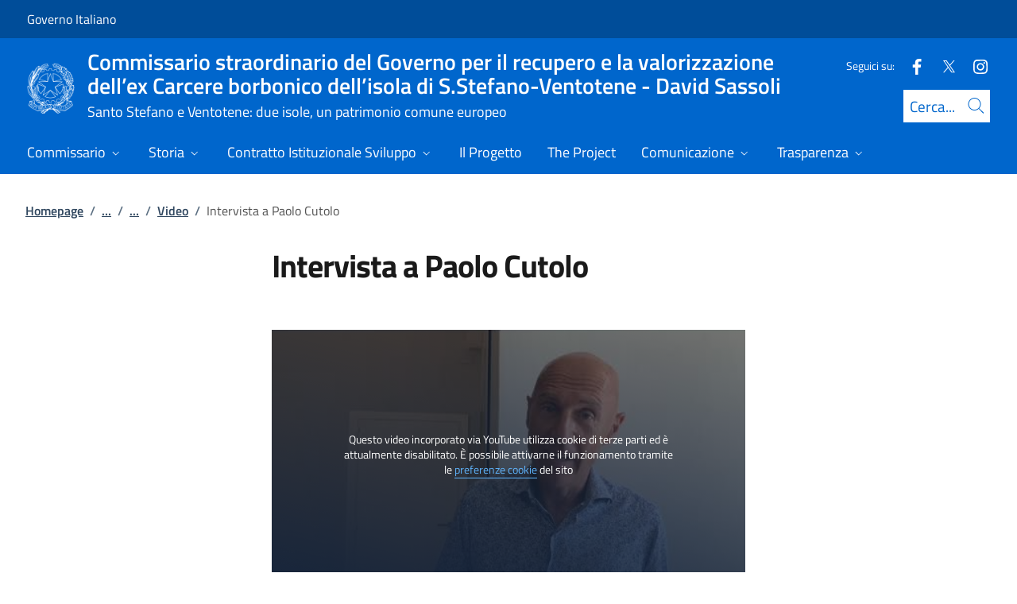

--- FILE ---
content_type: text/html; charset=utf-8
request_url: https://commissariocissantostefano.governo.it/it/comunicazione/gallerie/video/intervista-a-paolo-cutolo/
body_size: 13510
content:



<!DOCTYPE html>
<html lang="it">
    <head>
        <title>Intervista a Paolo Cutolo</title>
        <meta charset="utf-8">
        <meta http-equiv="x-ua-compatible" content="ie=edge">
        <meta name="viewport" content="width=device-width, initial-scale=1">
        <meta name="description" content="Intervista a Paolo Cutolo, Direttore della Biblioteca Comunale Mario Maovaz di Ventotene. Il direttore ha ricordato la figura di Maovaz confinato a Ventotene durante  ...">
        <link rel="canonical" href="https://commissariocissantostefano.governo.it/it/comunicazione/gallerie/video/intervista-a-paolo-cutolo/" />
        <meta property="og:type" content="article" />
        <meta property="og:url" content="https://commissariocissantostefano.governo.it/it/comunicazione/gallerie/video/intervista-a-paolo-cutolo/" />
        <meta property="og:title" content="Intervista a Paolo Cutolo" />
            <meta property="og:description" content="Intervista a Paolo Cutolo, Direttore della Biblioteca Comunale Mario Maovaz di Ventotene. Il direttore ha ricordato la figura di Maovaz confinato a Ventotene durante  ..." />
        <meta property="og:site_name" content="Commissario straordinario del Governo per il recupero e la valorizzazione dell&#x2019;ex Carcere borbonico dell&#x2019;isola di S.Stefano-Ventotene - David Sassoli" />
        <meta property="og:updated_time" content="2025-05-19T14:53:45.627Z" />
        <meta name="twitter:card" content="summary" />
        <meta name="twitter:url" content="https://commissariocissantostefano.governo.it/it/comunicazione/gallerie/video/intervista-a-paolo-cutolo/" />
        <meta name="twitter:title" content="Intervista a Paolo Cutolo" />
            <meta name="twitter:description" content="Intervista a Paolo Cutolo, Direttore della Biblioteca Comunale Mario Maovaz di Ventotene. Il direttore ha ricordato la figura di Maovaz confinato a Ventotene durante  ..." />
                <meta property="og:image" content="https://commissariocissantostefano.governo.it/media/1991/copertina-paolo-cutolo.png" />
                <meta name="twitter:image" content="https://commissariocissantostefano.governo.it/media/1991/copertina-paolo-cutolo.png" />
            <link rel="icon" href="https://commissariocissantostefano.governo.it/media/1190/favicon-96x96.png">
        
        <script src="/sb/registered-js-bundle.js.v639045897623841769"></script>
        <link href="/sb/registered-css-bundle.css.v639045897623841769" rel="stylesheet" />

            <!-- Matomo -->
            <script type="text/plain" data-cookiecategory="analytics">
                var _paq = window._paq = window._paq || [];
                /* tracker methods like "setCustomDimension" should be called before "trackPageView" */
                //_paq.push(["setCookieDomain", "*.www.dominio.it"]);
                //_paq.push(["setDomains", ["*.www.dominio.it"]]);
                _paq.push(['trackPageView']);
                _paq.push(['enableLinkTracking']);
                (function () {
                var u = "https://dmlws-analytics.sogei.it/piwik/";
                _paq.push(['setTrackerUrl', u + 'matomo.php']);
                _paq.push(['setSiteId', '14']);
                _paq.push(['addTracker', 'https://ingestion.webanalytics.italia.it/matomo.php', '6vqE7gG3QO']);
                var d = document, g = d.createElement('script'), s = d.getElementsByTagName('script')[0];
                g.type = 'text/javascript'; g.async = true; g.src = u + 'matomo.js'; s.parentNode.insertBefore(g, s);
                })();
            </script>
            <noscript><p><img src="https://dmlws-analytics.sogei.it/piwik/matomo.php?idsite=14&amp;rec=1" style="border:0;" alt="" /></p></noscript>
            <!-- End Matomo Code -->

    </head>

    <body>
         

<div class="skiplinks">
    <a class="visually-hidden-focusable" href="#main">Vai al contenuto</a>
    <a class="visually-hidden-focusable" href="#menu">Vai alla navigazione del sito</a>
</div>
         


<!-- PRIMO HEADER -->
<div class="it-header-slim-wrapper notprint" style="background-color:#004d99 !important">
    <div class="container-fluid px-0 px-lg-2 px-xl-3">
        <div class="col-12">
            <div class="it-header-slim-wrapper-content">
                <span class="d-flex">
                        <a class="d-lg-block navbar-brand" href="https://www.governo.it/" style="font-size: 1em">Governo Italiano</a>
                </span>
                

            </div>
        </div>
    </div>
</div>


<header class="it-header-wrapper position-sticky notprint" style="top:0;z-index:1040">
    <div class="it-nav-wrapper">
        <!-- SECONDO HEADER -->
        <div class="it-header-center-wrapper">
            <div class="container-fluid px-0 px-lg-2 px-xl-3">
                <div class="col-12">
                    <div class="it-header-center-content-wrapper">
                        <div class="it-brand-wrapper ms-2 ms-lg-0">
                            <a href="/it/">
                                <img src="/media/1037/logo.png" class="main-header-logo" alt="">
                                <img src="/media/1037/logo.png" class="mobile-header-logo" alt="">
                                <div class="it-brand-text" aria-label="Commissario straordinario del Governo per il recupero e la valorizzazione dell&#x2019;ex Carcere borbonico dell&#x2019;isola di S.Stefano-Ventotene - David Sassoli" role="contentinfo">
                                        <div class="it-brand-title">Commissario straordinario del Governo per il recupero e la valorizzazione dell&#x2019;ex Carcere borbonico dell&#x2019;isola di S.Stefano-Ventotene - David Sassoli</div>
                                        <div class="it-brand-tagline d-none d-md-block lh-lg" style="font-size: 18px;">Santo Stefano e Ventotene: due isole, un patrimonio comune europeo</div>

                                </div>
                            </a>
                        </div>
                        <div class="it-right-zone d-flex flex-column align-items-end">
                            <div class="it-socials d-flex mb-lg-3 mb-md-1">
                                

    <span>
        Seguici su:
    </span>
<ul class="">
        <li class="">
            <a class="" href="https://facebook.com/commissariocissantostefanoventotene" aria-label="Facebook" target="_blank" title="Seguici su Facebook">
                <svg role="presentation" class="icon "><use href="/css/bootstrap-italia/svg/sprites.svg#it-facebook"></use></svg>
            </a>
        </li>
        <li class="">
            <a class="" href="https://x.com/CisSantoStefano" aria-label="Twitter" target="_blank" title="Seguici su X">
                <svg role="presentation" class="icon "><use href="/css/bootstrap-italia/svg/sprites.svg#it-twitter"></use></svg>
            </a>
        </li>
        <li class="">
            <a class="" href="https://www.instagram.com/cissantostefanoventotene" aria-label="Instagram" target="_blank" title="Seguici su Instagram">
                <svg role="presentation" class="icon "><use href="/css/bootstrap-italia/svg/sprites.svg#it-instagram"></use></svg>
            </a>
        </li>

</ul>


                            </div>
                                <form id="search" action="/it/search/" method="GET" role="search">
                                    <div class="it-search-wrapper">
                                        <label for="searchInput" class="visually-hidden">Cerca</label>
                                        <input id="searchInput" oninput="enableSearch(this.id)" type="text" class="border-bottom-0 searchbar" placeholder="Cerca..." required name="cerca" id="closedMobileSearch" style="height:41px">
                                        <a class="search-link squared-icon searchbar a-disabled" aria-label="Cerca" href="#" role="button" onclick="document.getElementById('search').submit();" style="height:41px">
                                            <svg role="presentation" id="searchIcon" class="icon icon-blue">
                                                <use href="/css/bootstrap-italia/svg/sprites.svg#it-search"></use>
                                            </svg>
                                        </a>
                                        <svg role="presentation" id="closedSearchbarSvg" role="presentation" class="icon icon-sm icon-white" onclick="showSearchBar()">
                                            <use href="/css/bootstrap-italia/svg/sprites.svg#it-search"></use>
                                        </svg>

                                        <svg role="presentation" id="openedSearchbarSvg" role="presentation" class="d-none" onclick="showSearchBar()" xmlns="http://www.w3.org/2000/svg" xmlns:xlink="http://www.w3.org/1999/xlink" width="20px" height="20px" viewBox="0 0 20 20" version="1.1">
                                            <path style=" stroke:none;fill-rule:nonzero;fill:rgb(100%,100%,100%);fill-opacity:1;" d="M 10.945312 10 L 20 18.917969 L 18.917969 20 L 10 10.945312 L 1.082031 20 L 0 18.917969 L 9.054688 10 L 0 1.082031 L 1.082031 0 L 10 9.054688 L 18.917969 0 L 20 1.082031 Z M 10.945312 10 " />
                                        </svg>
                                    </div>
                                    <input type="submit" hidden />
                                </form>
                        </div>
                    </div>
                </div>
            </div>
        </div>

        <!-- TERZO HEADER -->
        <div class="it-header-navbar-wrapper">
            <div class="container-fluid px-0">
                <div class="col-12">
                    

<nav class="navbar navbar-expand-lg has-megamenu" aria-label="Menu principale">
    <button type="button" aria-label="Mostra/Nascondi menu" class="p-0 border-0 bg-transparent d-lg-none" aria-controls="menu" aria-expanded="false" data-bs-toggle="navbarcollapsible" data-bs-target="#navbar-E">
        <span>
            <svg role="presentation" role="img" aria-label="icona burger menu" class="icon icon-white"><use href="/css/bootstrap-italia/svg/sprites.svg#it-burger"></use></svg>
        </span>
    </button>
    <div class="navbar-collapsable" id="navbar-E">
        <div class="overlay fade"></div>
        <div class="close-div">
            <button type="button" aria-label="Chiudi il menu" class="btn close-menu">
                <span><svg role="presentation" role="img" class="icon"><use href="/css/bootstrap-italia/svg/sprites.svg#it-close-big"></use></svg></span>
            </button>
        </div>
        <div class="menu-wrapper justify-content-lg-between align-items-lg-baseline">
            <ul id="mainMenu" class="navbar-nav w-100 ">
                


            <li class="nav-item dropdown megamenu">
                <a href="/it/commissario/" class="nav-link dropdown-toggle px-lg-2 px-xl-3 lh-sm"  type=button data-bs-toggle=dropdown aria-expanded=false aria-haspopup=true>
                    <span>Commissario</span>
                        <svg role="presentation" role="img" class="icon icon-xs ms-1" role="img" aria-label="Espandi"><use href="/css/bootstrap-italia/svg/sprites.svg#it-expand"></use></svg>
                </a>
                    <div class="dropdown-menu shadow-lg" role="region" aria-label="menu dropdown">
                        <div class="megamenu pb-5 pt-3 py-lg-0">
                            <div class="row">
                                <div class="col-12">
                                        <div class="it-heading-link-wrapper">
                                            <a class="it-heading-link" href="/it/commissario/">
                                                <span>Esplora la sezione "Commissario"</span>
                                            </a>
                                        </div>
                                    
                                    <div class="row">
                                                <div class="col-lg-3">
                                                    <div class="link-list-wrapper">
                                                        <ul class="link-list mb-3 mb-lg-0 arrowlinks">
                                                            <li>
                                                                <a class="list-item dropdown-item align-items-start" href="/it/commissario/il-commissario/">
                                                                    <span class="fw-semibold">Il Commissario</span>
                                                                </a>
                                                            </li>
                                                                    <li>
                                                                        <a class="list-item dropdown-item align-items-start no-underline-hover" href="/it/commissario/il-commissario/giuseppe-francesco-maria-marinello/">
                                                                            <span>Biografia Giuseppe Francesco Maria Marinello</span>
                                                                        </a>
                                                                    </li>
                                                        </ul>
                                                    </div>
                                                </div>
                                    </div>
                                </div>
                            </div>
                        </div>
                    </div>
            </li>
            <li class="nav-item dropdown megamenu">
                <a href="/it/storia/" class="nav-link dropdown-toggle px-lg-2 px-xl-3 lh-sm"  type=button data-bs-toggle=dropdown aria-expanded=false aria-haspopup=true>
                    <span>Storia</span>
                        <svg role="presentation" role="img" class="icon icon-xs ms-1" role="img" aria-label="Espandi"><use href="/css/bootstrap-italia/svg/sprites.svg#it-expand"></use></svg>
                </a>
                    <div class="dropdown-menu shadow-lg" role="region" aria-label="menu dropdown">
                        <div class="megamenu pb-5 pt-3 py-lg-0">
                            <div class="row">
                                <div class="col-12">
                                        <div class="it-heading-link-wrapper">
                                            <a class="it-heading-link" href="/it/storia/">
                                                <span>Esplora la sezione "Storia"</span>
                                            </a>
                                        </div>
                                    
                                    <div class="row">
                                                <div class="col-lg-3">
                                                    <div class="link-list-wrapper">
                                                        <ul class="link-list mb-3 mb-lg-0 arrowlinks">
                                                            <li>
                                                                <a class="list-item dropdown-item align-items-start" href="/it/storia/la-nascita-dellex-carcere-borbonico-di-santo-stefano/">
                                                                    <span class="fw-semibold">La nascita dell&#x27;ex carcere borbonico di Santo Stefano</span>
                                                                </a>
                                                            </li>
                                                        </ul>
                                                    </div>
                                                </div>
                                                <div class="col-lg-3">
                                                    <div class="link-list-wrapper">
                                                        <ul class="link-list mb-3 mb-lg-0 arrowlinks">
                                                            <li>
                                                                <a class="list-item dropdown-item align-items-start" href="/it/storia/gli-ultimi-50-anni/">
                                                                    <span class="fw-semibold">Gli ultimi 50 anni: dal lungo periodo di abbandono al Progetto governativo di recupero</span>
                                                                </a>
                                                            </li>
                                                        </ul>
                                                    </div>
                                                </div>
                                                <div class="col-lg-3">
                                                    <div class="link-list-wrapper">
                                                        <ul class="link-list mb-3 mb-lg-0 arrowlinks">
                                                            <li>
                                                                <a class="list-item dropdown-item align-items-start" href="/it/storia/bibliografia-e-siti-web/">
                                                                    <span class="fw-semibold">Bibliografia e Sitografia</span>
                                                                </a>
                                                            </li>
                                                        </ul>
                                                    </div>
                                                </div>
                                    </div>
                                </div>
                            </div>
                        </div>
                    </div>
            </li>
            <li class="nav-item dropdown megamenu">
                <a href="/it/contratto-istituzionale-sviluppo/" class="nav-link dropdown-toggle px-lg-2 px-xl-3 lh-sm"  type=button data-bs-toggle=dropdown aria-expanded=false aria-haspopup=true>
                    <span>Contratto Istituzionale Sviluppo</span>
                        <svg role="presentation" role="img" class="icon icon-xs ms-1" role="img" aria-label="Espandi"><use href="/css/bootstrap-italia/svg/sprites.svg#it-expand"></use></svg>
                </a>
                    <div class="dropdown-menu shadow-lg" role="region" aria-label="menu dropdown">
                        <div class="megamenu pb-5 pt-3 py-lg-0">
                            <div class="row">
                                <div class="col-12">
                                        <div class="it-heading-link-wrapper">
                                            <a class="it-heading-link" href="/it/contratto-istituzionale-sviluppo/">
                                                <span>Esplora la sezione "Contratto Istituzionale Sviluppo"</span>
                                            </a>
                                        </div>
                                    
                                    <div class="row">
                                                <div class="col-lg-3">
                                                    <div class="link-list-wrapper">
                                                        <ul class="link-list mb-3 mb-lg-0 arrowlinks">
                                                            <li>
                                                                <a class="list-item dropdown-item align-items-start" href="/it/contratto-istituzionale-sviluppo/contratto-istituzionale-di-sviluppo/">
                                                                    <span class="fw-semibold">Contratto Istituzionale di Sviluppo</span>
                                                                </a>
                                                            </li>
                                                                    <li>
                                                                        <a class="list-item dropdown-item align-items-start no-underline-hover" href="/it/contratto-istituzionale-sviluppo/contratto-istituzionale-di-sviluppo/cosa-e/">
                                                                            <span>Cosa &#xE8;</span>
                                                                        </a>
                                                                    </li>
                                                                    <li>
                                                                        <a class="list-item dropdown-item align-items-start no-underline-hover" href="/it/contratto-istituzionale-sviluppo/contratto-istituzionale-di-sviluppo/sottoscrittori/">
                                                                            <span>Sottoscrittori</span>
                                                                        </a>
                                                                    </li>
                                                                    <li>
                                                                        <a class="list-item dropdown-item align-items-start no-underline-hover" href="/it/contratto-istituzionale-sviluppo/contratto-istituzionale-di-sviluppo/principali-contenuti/">
                                                                            <span>Principali Contenuti</span>
                                                                        </a>
                                                                    </li>
                                                                    <li>
                                                                        <a class="list-item dropdown-item align-items-start no-underline-hover" href="/it/contratto-istituzionale-sviluppo/contratto-istituzionale-di-sviluppo/documenti-cis/">
                                                                            <span>Documenti CIS</span>
                                                                        </a>
                                                                    </li>
                                                        </ul>
                                                    </div>
                                                </div>
                                                <div class="col-lg-3">
                                                    <div class="link-list-wrapper">
                                                        <ul class="link-list mb-3 mb-lg-0 arrowlinks">
                                                            <li>
                                                                <a class="list-item dropdown-item align-items-start" href="/it/contratto-istituzionale-sviluppo/tavolo-istituzionale-permanente-tip/">
                                                                    <span class="fw-semibold">Tavolo Istituzionale Permanente (TIP)</span>
                                                                </a>
                                                            </li>
                                                                    <li>
                                                                        <a class="list-item dropdown-item align-items-start no-underline-hover" href="/it/contratto-istituzionale-sviluppo/tavolo-istituzionale-permanente-tip/tavolo-istituzionale-permanente/">
                                                                            <span>Tavolo Istituzionale Permanente</span>
                                                                        </a>
                                                                    </li>
                                                                    <li>
                                                                        <a class="list-item dropdown-item align-items-start no-underline-hover" href="/it/contratto-istituzionale-sviluppo/tavolo-istituzionale-permanente-tip/riunioni-tip/">
                                                                            <span>Riunioni TIP</span>
                                                                        </a>
                                                                    </li>
                                                        </ul>
                                                    </div>
                                                </div>
                                                <div class="col-lg-3">
                                                    <div class="link-list-wrapper">
                                                        <ul class="link-list mb-3 mb-lg-0 arrowlinks">
                                                            <li>
                                                                <a class="list-item dropdown-item align-items-start" href="/it/contratto-istituzionale-sviluppo/responsabile-unico-contratto-ruc/">
                                                                    <span class="fw-semibold">Responsabile Unico Contratto (RUC)</span>
                                                                </a>
                                                            </li>
                                                        </ul>
                                                    </div>
                                                </div>
                                                <div class="col-lg-3">
                                                    <div class="link-list-wrapper">
                                                        <ul class="link-list mb-3 mb-lg-0 arrowlinks">
                                                            <li>
                                                                <a class="list-item dropdown-item align-items-start" href="/it/contratto-istituzionale-sviluppo/soggetto-attuatore/">
                                                                    <span class="fw-semibold">Soggetto attuatore</span>
                                                                </a>
                                                            </li>
                                                        </ul>
                                                    </div>
                                                </div>
                                                <div class="col-lg-3">
                                                    <div class="link-list-wrapper">
                                                        <ul class="link-list mb-3 mb-lg-0 arrowlinks">
                                                            <li>
                                                                <a class="list-item dropdown-item align-items-start" href="/it/contratto-istituzionale-sviluppo/sottoscrittori/">
                                                                    <span class="fw-semibold">Sottoscrittori</span>
                                                                </a>
                                                            </li>
                                                        </ul>
                                                    </div>
                                                </div>
                                                <div class="col-lg-3">
                                                    <div class="link-list-wrapper">
                                                        <ul class="link-list mb-3 mb-lg-0 arrowlinks">
                                                            <li>
                                                                <a class="list-item dropdown-item align-items-start" href="/it/contratto-istituzionale-sviluppo/principali-contenuti/">
                                                                    <span class="fw-semibold">Principali contenuti</span>
                                                                </a>
                                                            </li>
                                                        </ul>
                                                    </div>
                                                </div>
                                                <div class="col-lg-3">
                                                    <div class="link-list-wrapper">
                                                        <ul class="link-list mb-3 mb-lg-0 arrowlinks">
                                                            <li>
                                                                <a class="list-item dropdown-item align-items-start" href="/it/contratto-istituzionale-sviluppo/documenti-cis/">
                                                                    <span class="fw-semibold">Documenti CIS</span>
                                                                </a>
                                                            </li>
                                                        </ul>
                                                    </div>
                                                </div>
                                                <div class="col-lg-3">
                                                    <div class="link-list-wrapper">
                                                        <ul class="link-list mb-3 mb-lg-0 arrowlinks">
                                                            <li>
                                                                <a class="list-item dropdown-item align-items-start" href="/it/contratto-istituzionale-sviluppo/cronoprogramma/">
                                                                    <span class="fw-semibold">Cronoprogramma</span>
                                                                </a>
                                                            </li>
                                                                    <li>
                                                                        <a class="list-item dropdown-item align-items-start no-underline-hover" href="/it/contratto-istituzionale-sviluppo/cronoprogramma/crono-programma-sintetico-settembre-2024/">
                                                                            <span>Crono-programma sintetico settembre 2024</span>
                                                                        </a>
                                                                    </li>
                                                        </ul>
                                                    </div>
                                                </div>
                                    </div>
                                </div>
                            </div>
                        </div>
                    </div>
            </li>
            <li class="nav-item dropdown megamenu">
                <a href="/it/il-progetto/" class="nav-link dropdown-toggle px-lg-2 px-xl-3 lh-sm" >
                    <span>Il Progetto </span>
                </a>
            </li>
            <li class="nav-item dropdown megamenu">
                <a href="/it/the-project/" class="nav-link dropdown-toggle px-lg-2 px-xl-3 lh-sm" >
                    <span>The Project </span>
                </a>
            </li>
            <li class="nav-item dropdown megamenu">
                <a href="/it/comunicazione/" class="nav-link dropdown-toggle px-lg-2 px-xl-3 lh-sm"  type=button data-bs-toggle=dropdown aria-expanded=false aria-haspopup=true>
                    <span>Comunicazione</span>
                        <svg role="presentation" role="img" class="icon icon-xs ms-1" role="img" aria-label="Espandi"><use href="/css/bootstrap-italia/svg/sprites.svg#it-expand"></use></svg>
                </a>
                    <div class="dropdown-menu shadow-lg" role="region" aria-label="menu dropdown">
                        <div class="megamenu pb-5 pt-3 py-lg-0">
                            <div class="row">
                                <div class="col-12">
                                        <div class="it-heading-link-wrapper">
                                            <a class="it-heading-link" href="/it/comunicazione/">
                                                <span>Esplora la sezione "Comunicazione"</span>
                                            </a>
                                        </div>
                                    
                                    <div class="row">
                                                <div class="col-lg-3">
                                                    <div class="link-list-wrapper">
                                                        <ul class="link-list mb-3 mb-lg-0 arrowlinks">
                                                            <li>
                                                                <a class="list-item dropdown-item align-items-start" href="/it/comunicazione/notizie/">
                                                                    <span class="fw-semibold">Selezione del Curatore del Museo</span>
                                                                </a>
                                                            </li>
                                                        </ul>
                                                    </div>
                                                </div>
                                                <div class="col-lg-3">
                                                    <div class="link-list-wrapper">
                                                        <ul class="link-list mb-3 mb-lg-0 arrowlinks">
                                                            <li>
                                                                <a class="list-item dropdown-item align-items-start" href="/it/comunicazione/comunicati-stampa/">
                                                                    <span class="fw-semibold">Comunicati stampa</span>
                                                                </a>
                                                            </li>
                                                        </ul>
                                                    </div>
                                                </div>
                                                <div class="col-lg-3">
                                                    <div class="link-list-wrapper">
                                                        <ul class="link-list mb-3 mb-lg-0 arrowlinks">
                                                            <li>
                                                                <a class="list-item dropdown-item align-items-start" href="/it/comunicazione/rassegna-stampa/">
                                                                    <span class="fw-semibold">Rassegna stampa</span>
                                                                </a>
                                                            </li>
                                                        </ul>
                                                    </div>
                                                </div>
                                                <div class="col-lg-3">
                                                    <div class="link-list-wrapper">
                                                        <ul class="link-list mb-3 mb-lg-0 arrowlinks">
                                                            <li>
                                                                <a class="list-item dropdown-item align-items-start" href="/it/comunicazione/gallerie/">
                                                                    <span class="fw-semibold">Gallerie</span>
                                                                </a>
                                                            </li>
                                                                    <li>
                                                                        <a class="list-item dropdown-item align-items-start no-underline-hover" href="/it/comunicazione/gallerie/foto/">
                                                                            <span>Foto</span>
                                                                        </a>
                                                                    </li>
                                                                    <li>
                                                                        <a class="list-item dropdown-item align-items-start no-underline-hover" href="/it/comunicazione/gallerie/video/">
                                                                            <span>Video</span>
                                                                        </a>
                                                                    </li>
                                                        </ul>
                                                    </div>
                                                </div>
                                    </div>
                                </div>
                            </div>
                        </div>
                    </div>
            </li>
            <li class="nav-item dropdown megamenu">
                <a href="/it/trasparenza/" class="nav-link dropdown-toggle px-lg-2 px-xl-3 lh-sm"  type=button data-bs-toggle=dropdown aria-expanded=false aria-haspopup=true>
                    <span>Trasparenza</span>
                        <svg role="presentation" role="img" class="icon icon-xs ms-1" role="img" aria-label="Espandi"><use href="/css/bootstrap-italia/svg/sprites.svg#it-expand"></use></svg>
                </a>
                    <div class="dropdown-menu shadow-lg" role="region" aria-label="menu dropdown">
                        <div class="megamenu pb-5 pt-3 py-lg-0">
                            <div class="row">
                                <div class="col-12">
                                        <div class="it-heading-link-wrapper">
                                            <a class="it-heading-link" href="/it/trasparenza/">
                                                <span>Esplora la sezione "Trasparenza"</span>
                                            </a>
                                        </div>
                                    
                                    <div class="row">
                                                <div class="col-lg-3">
                                                    <div class="link-list-wrapper">
                                                        <ul class="link-list mb-3 mb-lg-0 arrowlinks">
                                                            <li>
                                                                <a class="list-item dropdown-item align-items-start" href="/it/trasparenza/amministrazione-trasparente/altri-contenuti/accesso-civico/">
                                                                    <span class="fw-semibold">Accesso Civico</span>
                                                                </a>
                                                            </li>
                                                        </ul>
                                                    </div>
                                                </div>
                                                <div class="col-lg-3">
                                                    <div class="link-list-wrapper">
                                                        <ul class="link-list mb-3 mb-lg-0 arrowlinks">
                                                            <li>
                                                                <a class="list-item dropdown-item align-items-start" href="/it/trasparenza/amministrazione-trasparente/">
                                                                    <span class="fw-semibold">Amministrazione trasparente</span>
                                                                </a>
                                                            </li>
                                                        </ul>
                                                    </div>
                                                </div>
                                    </div>
                                </div>
                            </div>
                        </div>
                    </div>
            </li>

            </ul>
        </div>
    </div>
</nav>
                </div>
            </div>
        </div>
    </div>
        <form id="search-mobile" action="/it/search/" method="GET">
            <div id="searchbarMobileContainer" class="d-flex container-fluid bg-primary border-bottom-0 padding-search-mobile pt-1 pb-2 d-none">
                <label for="openedMobileSearch" class="visually-hidden">Cerca</label>
                <input oninput="enableSearch(this.id)" name="cerca" id="openedMobileSearch" class="border-bottom-0 bg-white" type="search" placeholder="Cerca">
                <a class="search-link squared-icon-mobile bg-white a-disabled" aria-label="Cerca" href="#" onclick="document.getElementById('search-mobile').submit();">
                    <svg role="presentation" id="searchIconMobile" class="icon icon-sm icon-blue">
                        <use href="/css/bootstrap-italia/svg/sprites.svg#it-search"></use>
                    </svg>
                </a>
            </div>
            <input type="submit" hidden />
        </form>
</header>
<div class="it-header-center-wrapper bg-white d-none printvisible">
    <div class="container-fluid px-0 px-lg-2 px-xl-3">
        <div class="row">
            <div class="col-12">
                <div class="it-header-center-content-wrapper">
                    <div class="it-brand-wrapper">
                        <a href="/it/">
                            <img class="print-logo icon " alt="">
                            <div class="it-brand-text">
                                <div class="it-brand-title text-primary">Commissario straordinario del Governo per il recupero e la valorizzazione dell&#x2019;ex Carcere borbonico dell&#x2019;isola di S.Stefano-Ventotene - David Sassoli</div>
                                    <div class="it-brand-tagline d-none d-md-block text-primary" style="line-height:2em">Santo Stefano e Ventotene: due isole, un patrimonio comune europeo</div>

                            </div>
                        </a>
                    </div>
                </div>
            </div>
        </div>
    </div>
</div>

<script>

    function showSearchBar() {
        $("#searchbarMobileContainer").toggleClass("d-none");
        $("#closedSearchbarSvg").toggleClass("d-none");
        $("#openedSearchbarSvg").toggleClass("d-none");
    }

    function enableSearch(id) {
        let tagId = "#" + id;
        let selector = $(`${tagId}`);

        if (selector.val() != "") {
            $(`${tagId} + a`).removeClass("a-disabled")
        }
        else {
            $(`${tagId} + a`).addClass("a-disabled")
        }
    }

    $(document).ready(function () {
        if (window.innerWidth > 768)
            enableSearch("searchInput");
        else
            enableSearch("openedMobileSearch");
    });

</script>
    

        <div id="main">
            

<div class="mx-3 mx-lg-4 px-lg-1 px-1 px-xl-2">
    <div class="col-md-12">
        

<div class="container-xxxl">

<nav class="breadcrumb-container" role="navigation">
        <ol class="breadcrumb mt-4 mb-4">
                    <li class="breadcrumb-item"><a href="/it/" aria-label="Vai alla pagina:: Homepage">Homepage</a><span class="separator">/</span></li>
                    <li class="breadcrumb-item">
                        <a href="/it/comunicazione/" class="breadcrumb-expander" data-name="Comunicazione">...</a><span class="separator">/</span>
                    </li>
                    <li class="breadcrumb-item">
                        <a href="/it/comunicazione/gallerie/" class="breadcrumb-expander" data-name="Gallerie">...</a><span class="separator">/</span>
                    </li>
                    <li class="breadcrumb-item"><a href="/it/comunicazione/gallerie/video/?tab=b92ddc3b-af32-492c-98dd-48d7c0dca02c" aria-label="Vai alla pagina:: Video">Video</a><span class="separator">/</span></li>
            <li class="breadcrumb-item active" aria-current="page">Intervista a Paolo Cutolo</li>
        </ol>
    </nav>
</div>



    </div>
    <div class="row">
        <div class="col-md-3">
            <div class="inThisPageContainer">
                


<script>
    function setOffsetGapDiv() {
        let windowWidth = $(window).width();
        let offsetGap = 0;

        if (windowWidth < 992)
            offsetGap = 100;
        else
            offsetGap = 210;

        return offsetGap;
    }

    function changeScrollPadding(navscroll) {
        let windowWidth = $(window).width();

        if (windowWidth < 992)
            navscroll.setScrollPadding(setOffsetGapDiv());
        else
            navscroll.setScrollPadding(setOffsetGapDiv());
    }

    function scrollToDiv(idDiv) {
        let selector = "#" + idDiv;
        let offset = $(selector).offset();
        let scrollto = offset.top - setOffsetGapDiv();
        window.scrollTo({
            top: scrollto + 20,
            behavior: 'smooth'
        });
    }

    $(document).ready(function () {
        var navscrollElement = document.querySelector('#sideNavLinks');
        var navscroll = new bootstrap.NavScroll(navscrollElement);

        changeScrollPadding(navscroll);

        //#region codice necessario solo per debug
        $(window).on("resize", function () {
            changeScrollPadding(navscroll);
        });
        //#endregion
    });
</script>
            </div>
        </div>
        <div class="col-md-6 md-max-width-700">
            <div>
                <h1 class="word-break">
                    Intervista a Paolo Cutolo
                </h1>
                <div class="d-flex mt-3">
                </div>

            </div>
            <div class="row my-4">
                <div id="main-page" class="col-md-12 it-page-sections-container word-break">

<p>                        <div data-service="youtube" data-id=https://www.youtube.com/embed/0CrwkBo2UBg data-autoscale> </div>

<p>Intervista a Paolo Cutolo, Direttore della Biblioteca di Ventotene. Il direttore ha ricordato la figura di Mario Maovaz confinato a Ventotene durante il fascismo. Maovaz si è occupato di raccogliere negli anni i volumi della comunità di intellettuali al confino a Ventotene. Tra i detenuti si ricordano politici, intellettuali e professori universitari di ogni provenienza locale e culturale.</p>                </div>
            </div>
        </div>
        <div class="col-md-3">
            <div class="">
                



<script type="text/javascript">
    function Copy() {
        var copyText = "https://commissariocissantostefano.governo.it/it/comunicazione/gallerie/video/intervista-a-paolo-cutolo/";
        navigator.clipboard.writeText(copyText);
    }
</script>



            </div>
        </div>

    </div>
</div>




<script>
    $("#main-page h2").addClass("it-page-section");

    $('#main-page a').each(function(){
        let id = $(this).attr('href');

        if (id && id.startsWith('#')) {
            id = id.substring(1);
            $(this).attr('onclick', `scrollToDiv('${id}')`);
            $(this).removeAttr('href');
            $(this).addClass('btn-link');
            $(this).css('cursor', 'pointer');
        }
    });

    $(".overflow-md-x:has(> table:not(.table-responsive))").addClass("table-responsive");
</script>
        </div>
        
<footer class="it-footer notprint">
    <div class="it-footer-main bg-dark" style="background-color:#003366 !important">
        <div class="container-fluid">
            <div class="row">
                <section>
                    <div class="row clearfix">
                        <div class="col-sm-12">
                            <div class="it-brand-wrapper pb-0">
                                <a href="/it/" data-focus-mouse="false">
                                        <img src="/media/1037/logo.png" class="icon" alt="Logo.png" />
                                    <div>
                                        <span class="footer-it-brand-title">Commissario straordinario del Governo per il recupero e la valorizzazione dell&#x2019;ex Carcere borbonico dell&#x2019;isola di S.Stefano-Ventotene - David Sassoli</span>
                                            <div class="it-brand-tagline d-none d-md-block lh-lg" style="font-size: 18px;">Santo Stefano e Ventotene: due isole, un patrimonio comune europeo</div>
                                    </div>

                                </a>
                            </div>
                        </div>
                    </div>
                </section>
                    <section class="py-4 border-secondary border-bottom">
                        <div class="row">


                                            <div class="col-xl-3 col-lg-6 pb-2">
                                                    <span class="fs-5 pb-3 d-block text-uppercase fw-semibold" role="heading">Sede</span>

                                                    <div class="contactBoxTextFooter">
                                                        <p>Biblioteca nazionale centrale di Roma<br>Viale Castro Pretorio, 105<br>00185 Roma RM</p>
                                                    </div>
                                            </div>
                                            <div class="col-xl-3 col-lg-6 pb-2">
                                                    <span class="fs-5 pb-3 d-block text-uppercase fw-semibold" role="heading">Recapiti telefonici</span>

                                                    <div class="contactBoxTextFooter">
                                                        <p>Segreteria<br>tel: 06 44869953</p>
                                                    </div>
                                            </div>
                                            <div class="col-xl-3 col-lg-6 pb-2">
                                                    <span class="fs-5 pb-3 d-block text-uppercase fw-semibold" role="heading">Indirizzi di posta elettronica</span>

                                                    <div class="contactBoxTextFooter">
                                                        <p>Segreteria<br>commissario.cis.santostefanoventotene@governo.it</p>
<p>PEC<br>commissario.cis.santostefanoventotene@pec.governo.it</p>
                                                    </div>
                                            </div>
                                            <div class="col-xl-3 col-lg-6 pb-2">
                                                <span class="fs-5 pb-3 d-block text-uppercase fw-semibold" role="heading">Seguici su</span>
                                                

<ul class="list-inline text-left social">
        <li class="list-inline-item">
            <a class="ps-0 p-2 text-white" href="https://facebook.com/commissariocissantostefanoventotene" aria-label="Facebook" target="_blank" title="Seguici su Facebook">
                <svg role="presentation" class="icon icon-sm icon-white align-top"><use href="/css/bootstrap-italia/svg/sprites.svg#it-facebook"></use></svg>
            </a>
        </li>
        <li class="list-inline-item">
            <a class="ps-0 p-2 text-white" href="https://x.com/CisSantoStefano" aria-label="Twitter" target="_blank" title="Seguici su X">
                <svg role="presentation" class="icon icon-sm icon-white align-top"><use href="/css/bootstrap-italia/svg/sprites.svg#it-twitter"></use></svg>
            </a>
        </li>
        <li class="list-inline-item">
            <a class="ps-0 p-2 text-white" href="https://www.instagram.com/cissantostefanoventotene" aria-label="Instagram" target="_blank" title="Seguici su Instagram">
                <svg role="presentation" class="icon icon-sm icon-white align-top"><use href="/css/bootstrap-italia/svg/sprites.svg#it-instagram"></use></svg>
            </a>
        </li>

</ul>


                                            </div>
                        </div>
                    </section>
            </div>
        </div>
    </div>
        <div class="it-footer-small-prints clearfix ">
            <div class="container-fluid ">

                <ul class="it-footer-small-prints-list list-inline mb-0 d-flex flex-column flex-md-row ">
                        <li>
                                    <a class="list-item text-decoration-underline" href="http://presidenza.governo.it/AmministrazioneTrasparente/Organizzazione/CommissariStraordinari/CS_Costa.html"><span class="text-white">Amministrazione trasparente</span></a>
                        </li>
                        <li>
                                    <a class="list-item text-decoration-underline" href="/it/privacy/"><span class="text-white">Privacy</span></a>
                        </li>
                        <li>
                                    <a class="list-item text-decoration-underline" href="/it/note-legali/"><span class="text-white">Note legali</span></a>
                        </li>
                        <li>
                                    <a class="list-item text-decoration-underline" href="/it/link-utili/"><span class="text-white">Link utili</span></a>
                        </li>
                        <li>
                                    <a class="list-item text-decoration-underline" href="https://form.agid.gov.it/view/5a9fddc0-93dc-11f0-a480-01dde6adf1ef"><span class="text-white">Dichiarazione Accessibilit&#xE0;</span></a>
                        </li>
                        <li>
                                    <a class="list-item text-decoration-underline" role="button" href="" data-cc="c-settings"><span class="text-white">Preferenze cookie</span></a>
                        </li>
                </ul>

            </div>
        </div>
</footer>
        
<div class="d-flex align-items-center notprint">
    <a href="#" aria-hidden="true" tabindex="-1" data-bs-toggle="backtotop" aria-label="torna in cima" class="back-to-top shadow" style="z-index: 9999; bottom: 65px;">
        <svg role="presentation" class="icon icon-light"><use href="/css/bootstrap-italia/svg/sprites.svg#it-arrow-up"></use></svg>
    </a>
</div>

        
    </body>
</html>



<script>

    window.addEventListener('load', function () {

        // obtain plugin
        const cc = initCookieConsent();
        const ifm = iframemanager();
        
        ifm.run({
            currLang: document.documentElement.getAttribute('lang'),
            showBtn: false,
            services: {

                            youtube: {
                            embedUrl: '{data-id}',
                            thumbnailUrl: function (id, setThumbnail) {
                                var video_id;
                                var regExp = /^.*(youtu\.be\/|v\/|u\/\w\/|embed\/|watch\?v=|\&v=)([^#\&\?]*).*/;
                                var match = id.match(regExp);
                                if (match && match[2].length == 11) {
                                    video_id = match[2];
                                } else {
                                    //error
                                }
                                var url = "https://i3.ytimg.com/vi/" + video_id + "/hqdefault.jpg";
                                setThumbnail(url);
                            },

                            iframe: {
                                allow: 'accelerometer; encrypted-media; gyroscope; picture-in-picture; fullscreen;',
                            },
                            cookie: {
                                name: 'cc_youtube'
                            },
                            languages: {
                                it: {
                                    notice: 'Questo video incorporato via YouTube utilizza cookie di terze parti ed è attualmente disabilitato. È possibile attivarne il funzionamento tramite le <a data-cc="c-settings" role="button">preferenze cookie</a> del sito',
                                    loadBtn: 'Carica il video',
                                    loadAllBtn: 'Non chiedere nuovamente'
                                },
                                en: {
                        notice: 'This video embedded via YouTube uses third party cookies and is currently disabled. It is possible to view it through the <a data-cc="c-settings" role="button">cookie preferences</a>',
                                    loadBtn: 'Load video',
                                    loadAllBtn: 'Don\'t ask again'
                                }
                            }
                        },
                                }
        });

        cc.run({
            current_lang: document.documentElement.getAttribute('lang'),
            autoclear_cookies: true,
            page_scripts: true,
            // mode: 'opt-in'                          // default: 'opt-in'; value: 'opt-in' or 'opt-out'
            // delay: 0,                               // default: 0
            // auto_language: null                     // default: null; could also be 'browser' or 'document'
            // autorun: true,                          // default: true
            // force_consent: false,                   // default: false
            hide_from_bots: true,                  // default: false
            // remove_cookie_tables: false             // default: false
            // cookie_name: 'cc_cookie',               // default: 'cc_cookie'
            // cookie_expiration: 182,                 // default: 182 (days)
            // cookie_necessary_only_expiration: 182   // default: disabled
            // cookie_domain: location.hostname,       // default: current domain
            // cookie_path: '/',                       // default: root
            // cookie_same_site: 'Lax',                // default: 'Lax'
            // use_rfc_cookie: false,                  // default: false
            // revision: 0,                            // default: 0

            gui_options: {
                consent_modal: {
                    layout: 'bar', // box,cloud,bar
                    position: 'top left', // bottom,middle,top + left,right,center
                    transition: 'slide' // zoom,slide
                },
                settings_modal: {
                    layout: 'bar', // box,bar
                    position: 'left', // right,left (available only if bar layout selected)
                    transition: 'slide' // zoom,slide
                }
            },

            onFirstAction: function (user_preferences, cookie) {
                // callback triggered only once
            },

            onAccept: function (cookie) {

                if (cc.allowedCategory('cc-youtube') && true) {
                    ifm.acceptService('youtube');
                }
                if (cc.allowedCategory('cc-facebookservice') && false) {
                    ifm.acceptService('facebookservice');
                }
                if (cc.allowedCategory('cc-vimeo') && false) {
                    ifm.acceptService('vimeo');
                }
                if (cc.allowedCategory('cc-googlemaps') && false) {
                    ifm.acceptService('googlemaps');
                }
                if (cc.allowedCategory('cc-powerbi') && false) {
                    ifm.acceptService('powerbi');
                }
                if (cc.allowedCategory('cc-servizio') && false) {
                    ifm.acceptService('genericservice');
                }
            },

            onChange: function (cookie, changed_preferences) {

                if (!cc.allowedCategory('cc-youtube')) {
                    ifm.rejectService('youtube');
                }
                else {
                    ifm.acceptService('youtube');
                    document.querySelectorAll("div[data-service='youtube']").forEach(function (item) {
                        item.classList.add("accepted");
                    });
                    
                }
                if (!cc.allowedCategory('cc-facebookservice')) {
                    ifm.rejectService('facebookservice');
                }
                else {
                    ifm.acceptService('facebookservice');
                }
                if (!cc.allowedCategory('cc-vimeo')) {
                    ifm.rejectService('vimeo');
                }
                else {
                    ifm.acceptService('vimeo');
                }
                if (!cc.allowedCategory('cc-googlemaps')) {
                    ifm.rejectService('googlemaps');
                }
                else {
                    ifm.acceptService('googlemaps');
                }
                if (!cc.allowedCategory('cc-powerbi')) {
                    ifm.rejectService('powerbi');
                }
                else {
                    ifm.acceptService('powerbi');
                }
                if (!cc.allowedCategory('cc-servizio')) {
                    ifm.rejectService('genericservice');
                }
                else {
                    ifm.acceptService('genericservice');
                }
            },

            languages: {
                'it': {
                    consent_modal: {
                        title: '',
                        description: '<p class="u-color-white u-text-r-xs u-lineHeight-m u-padding-r-bottom"><p>Questo sito utilizza cookie tecnici e di terze parti.<br>Puoi liberamente prestare, rifiutare o revocare il tuo consenso, in qualsiasi momento, accedendo al pannello delle preferenze cookie, raggiungibile dal footer.<br>Per saperne di più consulta le note legali.</p><button type="button" data-cc="c-settings" class="cc-link" arial-label="Impostazioni cookie">Vai alle preferenze cookie</button></p>',
                        primary_btn: {
                            text: 'ACCETTA TUTTI',
                            role: 'accept_all' // 'accept_selected' or 'accept_all'
                        },
                        secondary_btn: {
                            text: 'RIFIUTA TUTTI',
                            role: 'accept_necessary' // 'settings' or 'accept_necessary'
                        }
                    },
                    settings_modal: {
                        title: 'Preferenze cookie',
                        save_settings_btn: 'Salva le impostazioni',
                        accept_all_btn: 'ACCETTA TUTTI',
                        reject_all_btn: 'RIFIUTA TUTTI',
                        close_btn_label: 'Chiudi',
                        cookie_table_headers: [{
                            col1: 'Name'
                        },
                        {
                            col2: 'Domain'
                        },
                        {
                            col3: 'Expiration'
                        },
                        {
                            col4: 'Description'
                        }
                        ],
                        blocks: [{
                            title: '',
                            description: '<p class="u-color-white u-text-r-xs u-lineHeight-m u-padding-r-bottom"><p>Questo sito utilizza cookie tecnici e di terze parti.<br>Puoi liberamente prestare, rifiutare o revocare il tuo consenso, in qualsiasi momento, accedendo al pannello delle preferenze cookie, raggiungibile dal footer.<br>Per saperne di più consulta le note legali.</p>'
                        }, {
                            title: 'Cookie tecnici necessari',
                            description: 'Cookie tecnici necessari per il funzionamento del sito',
                            toggle: {
                                value: 'necessary',
                                enabled: true,
                                readonly: true // cookie categories with readonly=true are all treated as "necessary cookies"
                            }
                        }, {
                            title: 'Cookie analitici',
                            description: 'Utilizzati per raccogliere, in forma anonima, informazioni statistiche e aggregate sulle modalità di navigazione degli utenti.',
                            toggle: {
                                value: 'analytics',
                                enabled: false,
                                readonly: false
                            }
                        },


                            {
                                title: 'Cookie per i video Youtube',
                                description: 'Cookie che consentono la riproduzione dei video Youtube',
                                toggle: {
                                    value: 'cc-youtube',
                                    enabled: false,
                                    readonly: false
                                }
                            },
            




                            ]
                    }
                },
                'en': {
                    consent_modal: {
                        title: '',
                        description: '<p class="u-color-white u-text-r-xs u-lineHeight-m u-padding-r-bottom"><p>Questo sito utilizza cookie tecnici e di terze parti.<br>Puoi liberamente prestare, rifiutare o revocare il tuo consenso, in qualsiasi momento, accedendo al pannello delle preferenze cookie, raggiungibile dal footer.<br>Per saperne di più consulta le note legali.</p><button type="button" data-cc="c-settings" class="cc-link" arial-label="Impostazioni cookie">Vai alle preferenze cookie</button></p>',
                        primary_btn: {
                            text: 'ACCETTA TUTTI',
                            role: 'accept_all' // 'accept_selected' or 'accept_all'
                        },
                        secondary_btn: {
                            text: 'RIFIUTA TUTTI',
                            role: 'accept_necessary' // 'settings' or 'accept_necessary'
                        }
                    },
                    settings_modal: {
                        title: 'Cookie preferences',
                        save_settings_btn: 'Save settings',
                        accept_all_btn: 'ACCETTA TUTTI',
                        reject_all_btn: 'RIFIUTA TUTTI',
                        close_btn_label: 'Close',
                        cookie_table_headers: [{
                            col1: 'Name'
                        },
                        {
                            col2: 'Domain'
                        },
                        {
                            col3: 'Expiration'
                        },
                        {
                            col4: 'Description'
                        }
                        ],
                        blocks: [{
                            title: '',
                            description: '<p class="u-color-white u-text-r-xs u-lineHeight-m u-padding-r-bottom"><p>Questo sito utilizza cookie tecnici e di terze parti.<br>Puoi liberamente prestare, rifiutare o revocare il tuo consenso, in qualsiasi momento, accedendo al pannello delle preferenze cookie, raggiungibile dal footer.<br>Per saperne di più consulta le note legali.</p>',
                        }, {
                            title: 'Strictly necessary cookies',
                            description: 'These cookies are essential for the proper functioning of my website. Without these cookies, the website would not work properly',
                            toggle: {
                                value: 'necessary',
                                enabled: true,
                                readonly: true // cookie categories with readonly=true are all treated as "necessary cookies"
                            }
                        }, {
                            title: 'Analytics cookies',
                            description: 'Used to collect, anonymously, statistical and aggregate information on how users navigate.',
                            toggle: {
                                value: 'analytics',
                                enabled: false,
                                readonly: false
                            }
                        },

                            {
                                title: 'Youtube service cookies',
                                description: 'These cookies allow the website to run Youtube videos',
                                toggle: {
                                    value: 'cc-youtube',
                                    enabled: false,
                                    readonly: false
                                }
                            },
            
                            ]
                    }
                }
            }
        });
    });
</script>
